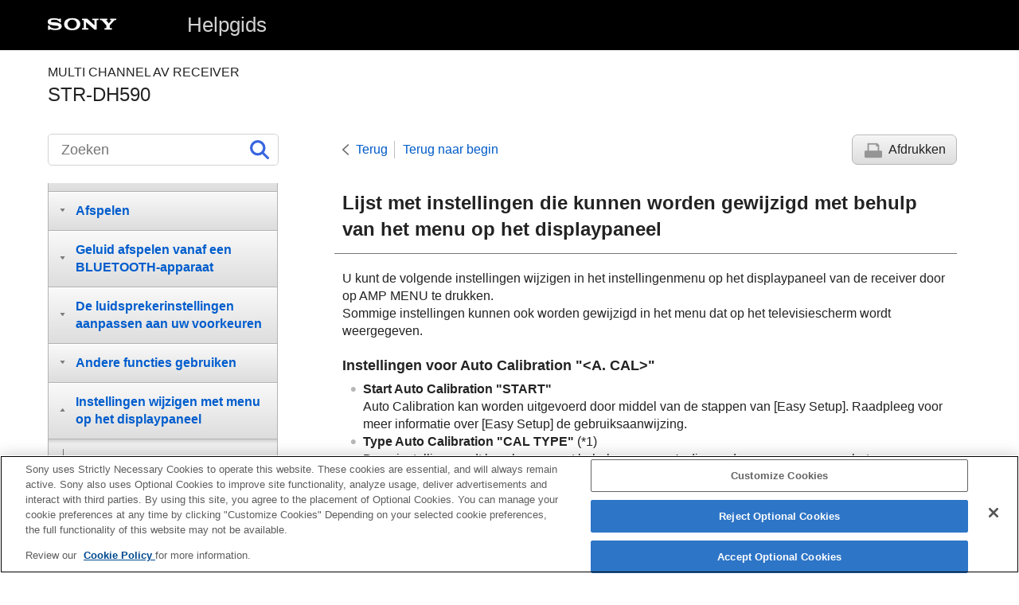

--- FILE ---
content_type: text/html
request_url: https://helpguide.sony.net/ha/strdh59/v1/nl/contents/TP0001690014.html
body_size: 33153
content:
<!DOCTYPE html>
<html lang="nl" dir="ltr" data-manual-number="4-731-210-61(2)">
<head>
<!-- saved from url=(0016)http://localhost -->
<script src="https://assets.adobedtm.com/962889cb281b/3af702a3fc3d/launch-2f7ca77418cb.min.js" async></script>
<meta charset="utf-8" />
<meta http-equiv="X-UA-Compatible" content="IE=edge" />
<meta name="format-detection" content="telephone=no" />
<meta name="viewport" content="width=device-width" />
<meta name="author" content="Sony Corporation" />
<meta name="copyright" content="Copyright 2018 Sony Corporation" />
<meta name="description" content="" />
<meta name="keywords" content="MULTI CHANNEL AV RECEIVER,STR-DH590" />

<title>STR-DH590 | Helpgids | Lijst met instellingen die kunnen worden gewijzigd met behulp van het menu op het displaypaneel</title>
<link href="../common/css/master.css" rel="stylesheet" />
<!--[if lt IE 9]><link href="../common/css/master_ie8.css" rel="stylesheet" /><![endif]-->
<link href="../common/css/en.css" rel="stylesheet" />
<link id="print_css" href="../common/css/print.css" rel="stylesheet" media="print" />
<!--[if lt IE 9]><script src="../common/js/html5shiv-printshiv.js"></script><![endif]-->
<script src="../search/resource.json" charset="utf-8"></script>
<script src="../common/js/search_library.js" charset="utf-8"></script>
<script src="../common/js/onload.js" charset="utf-8"></script>
<script src="../common/js/run_head.js" charset="utf-8"></script>

</head>
<body data-page-type="contents">

<header role="banner">
<div class="global">
<div class="inner"><img src="../common/img/logo.png" alt="SONY" class="global-logo" /><a href="../index.html" class="global-title">Helpgids</a></div>
</div><!-- /.global -->
<div class="manual-name">
<div class="inner">
<h1><span class="category-name">MULTI CHANNEL AV RECEIVER</span><span class="model-name">STR-DH590<span class="model-number"></span></span></h1>
</div>
</div><!-- /.manual-name -->
</header>

<div class="inner">
<div class="utility">
<ul class="utility-nav">
<li class="utility-menu"><a href="#menu"><img src="../common/img/icon_utility_menu.png" alt="menu" /></a></li>
<li class="utility-search"><a href="#header-search" id="header-search-toggle"><img src="../common/img/icon_utility_search.png" alt="Zoeken" /></a></li>
</ul>
<form class="form-search" id="header-search" role="search" onsubmit="return false;">
<div><input type="text" id="id_search" class="form-search-input" value="" title="Zoeken" aria-label="Zoeken" onkeydown="fncSearchKeyDown(event.keyCode, this.value);" /><input type="image" id="id_search_button" class="form-search-button" alt="Zoeken" src="../common/img/icon_search.svg" /></div>
</form>
</div><!-- /.utility -->

<noscript>
<div class="noscript">
<p>JavaScript is uitgeschakeld.</p>
<p>Schakel JavaScript in en laad de pagina opnieuw.</p>
</div>
</noscript>

<ul class="page-nav">
<li class="back"><a href="javascript:history.back();">Terug</a></li>
<li class="top"><a href="../index.html">Terug naar begin</a></li>
<li class="print"><a href="javascript:openPrintWindow();">Afdrukken</a></li>
</ul><!-- /.page-nav -->

<main role="main" id="main">
<h2 id="id_title">Lijst met instellingen die kunnen worden gewijzigd met behulp van het menu op het displaypaneel</h2>
<div id="id_content">


<div class="abstract">
<p>U kunt de volgende instellingen wijzigen in het instellingenmenu op het displaypaneel van de receiver door op <span class="uicontrol">AMP MENU</span> te drukken.</p>
<p>Sommige instellingen kunnen ook worden gewijzigd in het menu dat op het televisiescherm wordt weergegeven.</p>
</div>
 

<div class="refbody"> 
  
  <div class="article">
    <h4> <b>Instellingen voor <span class="uicontrol">Auto Calibration</span> "<span class="uicontrol">&lt;A. CAL&gt;</span>"</b> </h4>
    <ul class="list">
      
      <li> <b>Start <span class="uicontrol">Auto Calibration</span> "<span class="uicontrol">START</span>"</b> <br /> 
         
        Auto Calibration kan worden uitgevoerd door middel van de stappen van [<span class="uicontrol">Easy Setup</span>]. Raadpleeg voor meer informatie over [<span class="uicontrol">Easy Setup</span>] de gebruiksaanwijzing. </li>
       
      
      <li> <b>Type <span class="uicontrol">Auto Calibration</span> "<span class="uicontrol">CAL TYPE</span>"</b> (*1) <br /> 
        Deze instelling wordt beschreven met behulp van menu's die worden weergegeven op het televisiescherm.<br />Raadpleeg "<a id="xr0001" href="TP0001690024.html">Het type <span class="uicontrol">Auto Calibration</span> selecteren [<span class="uicontrol">Calibration Type</span>]</a>". 
        
        </li>
      
    </ul>
  </div>
   
  
  <div class="article">
    <h4> <b>Niveau-instellingen "<span class="uicontrol">&lt;LEVEL&gt;</span>"</b> </h4>
    <ul class="list">
      <li> <b>Testtoon "<span class="uicontrol">T. TONE</span>"</b> (*2) </li>
    </ul>
    
    <p>De onderstaande instellingen worden beschreven met behulp van menu's die worden weergegeven op het televisiescherm.<br />Raadpleeg "<a id="xr0004" href="TP0001690044.html">Het luidsprekerniveau instellen [<span class="uicontrol">Level</span>]</a>". </p>
     
    
    <ul class="list">
      <li> <b>Niveau linker voorluidspreker "<span class="uicontrol">FL LVL</span>"</b> (*2) <br />
</li>
       
      
      <li> <b>Niveau rechter voorluidspreker "<span class="uicontrol">FR LVL</span>"</b> (*2) <br />
</li>
       
      
      <li> <b>Niveau middenluidspreker "<span class="uicontrol">CNT LVL</span>"</b> (*2) <br />
</li>
       
      
      <li> <b>Niveau linker surroundluidspreker "<span class="uicontrol">SL LVL</span>"</b> (*2) <br />
</li>
       
      
      <li> <b>Niveau rechter surroundluidspreker "<span class="uicontrol">SR LVL</span>"</b> (*2) <br />
</li>
      
      <li> <b>Niveau subwoofer "<span class="uicontrol">SW LVL</span>"</b> (*2) <br />
</li>
      
    </ul>
    <ul class="list">
      <li>
<b>Verschil televisie-volume "<span class="uicontrol">TV.OFFSET</span>"</b>
</li>
    </ul>
  </div>
   
  
  <div class="article">
    <h4> <b>Luidsprekerinstellingen "<span class="uicontrol">&lt;SPKR&gt;</span>"</b> </h4>
    <ul class="list">
      
      <li> <b>Luidsprekerpatroon "<span class="uicontrol">PATTERN</span>"</b> <br /> 
         
         Raadpleeg voor meer informatie over het luidsprekerpatroon de gebruiksaanwijzing.<br /> </li>
    </ul>
    <p>De onderstaande instellingen worden beschreven met behulp van menu's die worden weergegeven op het televisiescherm.<br /> Raadpleeg "<a id="xr0005" href="TP0001690042.html">De grootte van de luidspreker instellen [<span class="uicontrol">Size</span>]</a>". </p>
    
    <ul class="list">
      <li> <b>Grootte van voorluidsprekers "<span class="uicontrol">FRT SIZE</span>"</b> (*2) <br />
</li>
       
      
      <li> <b>Grootte van middenluidspreker "<span class="uicontrol">CNT SIZE</span>"</b> (*2) <br />
</li>
       
      
      <li> <b>Grootte van surroundluidsprekers "<span class="uicontrol">SUR SIZE</span>"</b> (*2) <br />
</li>
    </ul>
    
     
    
    <p>De onderstaande instellingen worden beschreven met behulp van menu's die worden weergegeven op het televisiescherm.<br /> Raadpleeg "<a id="xr0006" href="TP0001690043.html">De afstand tot de luidsprekers instellen [<span class="uicontrol">Distance</span>]</a>".</p>
    <ul class="list">
      <li> <b>Afstand linker voorluidspreker "<span class="uicontrol">FL DIST.</span>"</b> (*2) <br />
</li>
       
      
      <li> <b>Afstand rechter voorluidspreker "<span class="uicontrol">FR DIST.</span>"</b> (*2) <br />
</li>
       
      
      <li> <b>Afstand middenluidspreker "<span class="uicontrol">CNT DIST.</span>"</b> (*2) <br />
</li>
       
      
      <li> <b>Afstand linker surroundluidspreker "<span class="uicontrol">SL DIST.</span>"</b> (*2)<br />
</li>
       
      
      <li> <b>Afstand rechter surroundluidspreker "<span class="uicontrol">SR DIST.</span>"</b> (*2) <br />
</li>
       
      
      
      <li> <b>Afstand subwoofer "<span class="uicontrol">SW DIST.</span>"</b> (*2) <br />
</li>
    </ul>
     
    
    <ul class="list">
      <li> <b>Eenheid van afstand "<span class="uicontrol">DIST.UNIT</span>"</b> <br /> </li>
    </ul>
    
    <p>De onderstaande instellingen worden beschreven met behulp van menu's die worden weergegeven op het televisiescherm.<br /> Raadpleeg "<a id="xr0007" href="TP0001690041.html">De kantelfrequentie van de luidsprekers instellen [<span class="uicontrol">Crossover Freq</span>]</a>". </p>
    
    <ul class="list">
      <li> <b>Kantelfrequentie voorluidsprekers "<span class="uicontrol">FRT CRS.</span>"</b> (*3) <br />
</li>
       
      
      <li> <b>Kantelfrequentie middenluidspreker "<span class="uicontrol">CNT CRS.</span>"</b> (*3) <br />
</li>
       
      
      <li> <b>Kantelfrequentie surroundluidsprekers "<span class="uicontrol">SUR CRS.</span>"</b> (*3) <br />
</li>
      
      
    </ul>
  </div>
   
  
  <div class="article">
    <h4> <b>Ingangsinstellingen "<span class="uicontrol">&lt;INPUT&gt;</span>"</b> </h4>
    <ul class="list">
      
      <li> <b>Ingangsfunctie "<span class="uicontrol">IN MODE</span>"</b> <br /> </li>
       
      
      <li> <b>Ingangen een naam geven "<span class="uicontrol">NAME IN</span>"</b> <br /> </li>
       
      
      <li> <b>Toewijzing digitale audio-ingang "<span class="uicontrol">A. ASSIGN</span>"</b> <br /> </li>
      
    </ul>
  </div>
   
  
  <div class="article">
    <h4> <b>Surroundinstellingen "<span class="uicontrol">&lt;SURR&gt;</span>"</b> </h4>
    <ul class="list">
      
      <li> <b>Type HD-D.C.S.-effect "<span class="uicontrol">EFFECT</span>"</b> (*4) <br />
</li>
      
    </ul>
  </div>
   
  
  <div class="article">
    <h4> <b>EQ-instellingen "<span class="uicontrol">&lt;EQ&gt;</span>"</b> </h4>
    <p>De onderstaande instellingen worden beschreven met behulp van menu's die worden weergegeven op het televisiescherm. <br />Raadpleeg "<a id="xr0003" href="TP0001690097.html">De equalizer instellen</a>". </p>
    <ul class="list">
      
      <li> <b>Niveau lage tonen voorluidsprekers "<span class="uicontrol">BASS</span>"</b> <br /> </li>
       
      
      <li> <b>Niveau hoge tonen voorluidsprekers "<span class="uicontrol">TREBLE</span>"</b> <br /> 
         
         
        
        </li>
      
    </ul>
  </div>
   
  
  <div class="article">
    <h4> <b>Tuner-instellingen "<span class="uicontrol">&lt;TUNER&gt;</span>"</b> </h4>
    <ul class="list">
      
      <li> <b>Ontvangstmodus FM-zender "<span class="uicontrol">FM MODE</span>"</b> <br /> 
         
         
        Deze instelling wordt beschreven met behulp van menu's die worden weergegeven op het televisiescherm. <br />Raadpleeg "<a id="xr0008" href="TP0001690013.html">De ontvangstfunctie van FM-zenders instellen [FM Mode]</a>". 
        </li>
       
      
      <li> <b>Voorkeurzenders een naam geven "<span class="uicontrol">NAME IN</span>"</b> <br /> 
         
         
        Deze instelling wordt beschreven met behulp van menu's die worden weergegeven op het televisiescherm. <br />Raadpleeg "<a id="xr0002" href="TP0001690027.html">Voorkeurzenders een naam geven [<span class="uicontrol">Name In</span>]</a>". 
        </li>
      
    </ul>
  </div>
   
  
  <div class="article">
    <h4> <b>Audio-instellingen "<span class="uicontrol">&lt;AUDIO&gt;</span>"</b> </h4>
    <ul class="list">
      
      <li> <b>Night Mode "<span class="uicontrol">NIGHT M.</span>"</b> <br /> 
         
         
        Deze instelling wordt beschreven met behulp van menu's die worden weergegeven op het televisiescherm.<br /> Raadpleeg "<a id="xr0009" href="TP0001690010.html">Genieten van helder geluid bij een laag volume [<span class="uicontrol">Night Mode</span>]</a>". 
        </li>
       
      
      <li> <b>Synchroniseert audio met video-uitvoer "<span class="uicontrol">A/V SYNC</span>"</b> <br /> </li>
       
      
      
      <li> <b>Taalselectie digitale uitzending "<span class="uicontrol">DUAL</span>"</b> <br /> </li>
       
      
      <li> <b>Compressor dynamisch bereik "<span class="uicontrol">D. RANGE</span>"</b> <br /> </li>
      
    </ul>
  </div>
   
  
  <div class="article">
    <h4> <b>HDMI-instellingen "<span class="uicontrol">&lt;HDMI&gt;</span>"</b> </h4>
    <ul class="list">
      
      <li> <b>Control for HDMI "<span class="uicontrol">CTRL.HDMI</span>"</b> <br /> </li>
       
      
      <li> <b>Standby Linked to TV "<span class="uicontrol">STBY.LINK</span>"</b> <br /> </li>
       
      
      <li> <b>Signal Pass Through "<span class="uicontrol">STBY.THRU</span>" / "<span class="uicontrol">SIG PASS THRU</span>"</b> (*5)<br /> </li>
       
      
      <li> <b>HDMI-audio-uitvoer "<span class="uicontrol">AUDIO.OUT</span>"</b> <br /> </li>
       
      
      <li> <b>Synchronisatie HDMI-geluidsveld "S.F. SYNC"</b> <br /> </li>
       
      
      <li> <b>Subwoofer-niveau voor HDMI "<span class="uicontrol">SW LVL</span>"</b> <br /> </li>
       
      
      <li> <b>HDMI-signaalformaat "SIG. FMT.</b>" <br /> 
         
         
        Raadpleeg voor meer informatie over het HDMI-signaalformaat de gebruiksaanwijzing.</li>
      
    </ul>
  </div>
   
  
  <div class="article">
    <h4> <b>BLUETOOTH-instellingen "&lt;BT&gt;"</b> </h4>
    <ul class="list">
      
      <li> <b>BLUETOOTH-stand-bystand "BT STBY"</b> (*6) <br /> </li>
       
      
      <li> <b>BLUETOOTH AAC "BT AAC"</b> <br /> </li>
       
      
      
      <li> <b>BLUETOOTH Power "BT POWER"</b> <br /> </li>
      
    </ul>
  </div>
   
  
  <div class="article">
    <h4> <b>Systeeminstellingen "<span class="uicontrol">&lt;SYSTEM&gt;</span>"</b> </h4>
    <ul class="list">
      
      <li> <b>Automatische stand-bystand "<span class="uicontrol">AUTO.STBY</span>"</b> <br /> </li>
       
      
      <li> <b>Slaaptimer "<span class="uicontrol">SLEEP</span>"</b> <br /> </li>
       
      
      <li> <b>USB updaten "<span class="uicontrol">UPDATE</span>"</b> <br /> </li>
       
      
      <li> <b>Versieweergave "<span class="uicontrol">VER. X.XXX</span>"</b> (*7) <br />
</li>
      <li> <b>Modelnaamweergave "STR-DH590"</b> <br /> 
         
         
         
      </li>
      
    </ul>
  </div>
  
  <div class="article">
    <p class="supplemental">
<sup>*1</sup> U kunt deze instelling alleen selecteren als u <span class="uicontrol">Auto Calibration</span> hebt uitgevoerd en de instellingen hebt opgeslagen.</p>
    <p class="supplemental">
<sup>*2</sup> Mogelijk zijn sommige parameters of instellingen niet beschikbaar afhankelijk van de instelling van het luidsprekerpatroon.</p>
    <p class="supplemental">
<sup>*3</sup> U kunt deze parameter alleen selecteren als de luidspreker is ingesteld op "<span class="uicontrol">SMALL</span>".</p>
    <p class="supplemental">
<sup>*4</sup> U kunt deze parameter alleen selecteren als u als geluidsveld "<span class="uicontrol">HD-D.C.S.</span>" hebt geselecteerd.</p>
    <p class="supplemental">
<sup>*5</sup> De naam van het menu verschilt afhankelijk van de productiedatum van het apparaat.</p>
    <p class="supplemental">
<sup>*6</sup> U kunt deze parameter alleen selecteren wanneer een BLUETOOTH-apparaat is gepaard.</p>
    <p class="supplemental">
<sup>*7</sup> X.XXX vertegenwoordigt het versienummer.</p>
  </div>
</div>


</div><!-- /#id_content -->
<div class="return-pagetop"><a href="#top">Ga naar boven</a></div>


<div id="questionnaire" class="questionnaire"></div>
<div class="topic-number"></div>
</main>

<div id="sub">
<div class="scrollable">
<nav role="navigation" id="menu">
<ul class="level1">
<li><button type="button"><span>Inleiding</span></button>
<ul class="level2">
<li><a href="TP0001690037.html"><span>Deze Helpgids gebruiken</span></a></li>
<li><a href="TP0001690030.html"><span>Het startmenu gebruiken</span></a></li>
</ul>
</li>
<li><button type="button"><span>Afspelen</span></button>
<ul class="level2">
<li><a href="TP0001690011.html"><span>Overzicht</span></a></li>
<li><button type="button"><span>AV-apparaten afspelen</span></button>
<ul class="level3">
<li><a href="TP0001690029.html"><span>Audio en video afspelen vanaf aangesloten AV-apparaten</span></a></li>
</ul>
</li>
<li><button type="button"><span>Naar de radio luisteren</span></button>
<ul class="level3">
<li><a href="TP0001690025.html"><span>Naar FM-radio luisteren</span></a></li>
<li><a href="TP0001690023.html"><span>Rechtstreeks afstemmen op een zender</span></a></li>
<li><a href="TP0001690028.html"><span>FM-zenders instellen als voorkeurzender</span></a></li>
<li><a href="TP0001690013.html"><span>De ontvangstfunctie van FM-zenders instellen [FM Mode]</span></a></li>
<li><a href="TP0001690027.html"><span>Voorkeurzenders een naam geven [<span class="uicontrol">Name In</span>]</span></a></li>
<li><a href="TP0001690048.html"><span>RDS-uitzendingen ontvangen (alleen voor Europese en Aziatisch-Pacifische modellen)</span></a></li>
</ul>
</li>
<li><button type="button"><span>Geluidseffecten selecteren</span></button>
<ul class="level3">
<li><a href="TP0001690022.html"><span>Een geluidsveld selecteren</span></a></li>
<li><a href="TP0001690034.html"><span>Geluidsvelden die geselecteerd kunnen worden en hun effecten</span></a></li>
<li><a href="TP0001690064.html"><span>De relatie tussen geluidsvelden en luidsprekeruitgangen</span></a></li>
<li><a href="TP0001690010.html"><span>Genieten van helder geluid bij een laag volume [<span class="uicontrol">Night Mode</span>]</span></a></li>
<li><a href="TP0001690024.html"><span>Het type <span class="uicontrol">Auto Calibration</span> selecteren [<span class="uicontrol">Calibration Type</span>]</span></a></li>
<li><a href="TP0001690097.html"><span>De equalizer instellen</span></a></li>
<li><a href="TP0001690047.html"><span>Genieten van een zeer natuurgetrouwe reproductie [<span class="uicontrol">Pure Direct</span>]</span></a></li>
<li><a href="TP0001690017.html"><span>De standaardinstellingen van geluidsvelden herstellen</span></a></li>
</ul>
</li>
</ul>
</li>
<li><button type="button"><span>Geluid afspelen vanaf een BLUETOOTH-apparaat</span></button>
<ul class="level2">
<li><a href="TP0001690004.html"><span>Wat u kunt doen met BLUETOOTH-functies</span></a></li>
<li><a href="TP0001690075.html"><span>De BLUETOOTH-functie in- of uitschakelen "<span class="uicontrol">BT POWER</span>"</span></a></li>
<li><a href="TP0001690012.html"><span>Naar het geluid vanaf een BLUETOOTH-apparaat luisteren (paringsbediening)</span></a></li>
<li><a href="TP0001690002.html"><span>Compatibele BLUETOOTH-versie en -profielen</span></a></li>
</ul>
</li>
<li><button type="button"><span>De luidsprekerinstellingen aanpassen aan uw voorkeuren</span></button>
<ul class="level2">
<li><a href="TP0001690042.html"><span>De grootte van de luidspreker instellen [<span class="uicontrol">Size</span>]</span></a></li>
<li><a href="TP0001690041.html"><span>De kantelfrequentie van de luidsprekers instellen [<span class="uicontrol">Crossover Freq</span>]</span></a></li>
<li><a href="TP0001690044.html"><span>Het luidsprekerniveau instellen [<span class="uicontrol">Level</span>]</span></a></li>
<li><a href="TP0001690043.html"><span>De afstand tot de luidsprekers instellen [<span class="uicontrol">Distance</span>]</span></a></li>
</ul>
</li>
<li><button type="button"><span>Andere functies gebruiken</span></button>
<ul class="level2">
<li><button type="button"><span>Een BRAVIA-televisie en andere apparaten met elkaar verbinden ("BRAVIA" Sync)</span></button>
<ul class="level3">
<li><a href="TP0001690098.html"><span>Wat is "BRAVIA" Sync?</span></a></li>
<li><a href="TP0001690008.html"><span>Voorbereidingen voor het gebruik van de "BRAVIA" Sync-functie</span></a></li>
<li><a href="TP0001690021.html"><span>De receiver en de aangesloten apparaten tegelijkertijd uitschakelen met de televisie (functie Systeem uitschakelen) "STBY.LINK"</span></a></li>
<li><a href="TP0001690000.html"><span>Luisteren naar het televisiegeluid via de luidsprekers die op de receiver zijn aangesloten (functie Geluidsregeling van het systeem)</span></a></li>
<li><a href="TP0001690067.html"><span>Direct een ingangsbron van een aangesloten apparaat afspelen (functie One-Touch Play)</span></a></li>
<li><a href="TP0001690033.html"><span>Automatisch het optimale geluidsveld selecteren (functie Sound mode/Scène selecteren) "<span class="uicontrol">S.F. SYNC</span>"</span></a></li>
<li><a href="TP0001690019.html"><span>Informatie over de functie Home Theatre Control</span></a></li>
<li><a href="TP0001690076.html"><span>Het menu van de receiver bedienen met de afstandsbediening van de televisie (Eenvoudige bediening met de afstandsbediening)</span></a></li>
<li><a href="TP0001690054.html"><span>Over de functie Taal volgen</span></a></li>
</ul>
</li>
<li><a href="TP0001690095.html"><span>De slaaptimer gebruiken</span></a></li>
<li><a href="TP0001690094.html"><span>De helderheid van het displaypaneel instellen </span></a></li>
<li><a href="TP0001690039.html"><span>Energie besparen in de stand-bystand</span></a></li>
<li><a href="TP0001690081.html"><span>Informatie op het displaypaneel bekijken</span></a></li>
<li><a href="TP0001690005.html"><span>De fabrieksinstellingen herstellen</span></a></li>
</ul>
</li>
<li><button type="button"><span>Instellingen wijzigen met menu op het displaypaneel</span></button>
<ul class="level2">
<li><a href="TP0001690082.html"><span>De receiver bedienen via het menu op het displaypaneel</span></a></li>
<li><a href="TP0001690014.html"><span>Lijst met instellingen die kunnen worden gewijzigd met behulp van het menu op het displaypaneel</span></a></li>
<li><button type="button"><span>Niveau-instellingen "&lt;LEVEL&gt;"</span></button>
<ul class="level3">
<li><a href="TP0001690035.html"><span>Een testtoon uitvoeren uit elke luidspreker "<span class="uicontrol">T. TONE</span>"</span></a></li>
<li><a href="TP0001690038.html"><span>Het uitgangsniveau instellen aan de hand van de aangesloten televisie "TV.OFFSET" (functie Verschil televisie-volume)</span></a></li>
</ul>
</li>
<li><button type="button"><span>Luidsprekerinstellingen "&lt;SPKR&gt;"</span></button>
<ul class="level3">
<li><a href="TP0001690058.html"><span>De meeteenheid selecteren "DIST.UNIT"</span></a></li>
</ul>
</li>
<li><button type="button"><span>Ingangsinstellingen "&lt;INPUT&gt;"</span></button>
<ul class="level3">
<li><a href="TP0001690018.html"><span>Tussen digitale en analoge audio omschakelen "<span class="uicontrol">IN MODE</span>"</span></a></li>
<li><a href="TP0001690036.html"><span>De naam van elke ingang wijzigen "<span class="uicontrol">NAME IN</span>"</span></a></li>
<li><a href="TP0001690049.html"><span>Andere audio-ingangsaansluitingen gebruiken "<span class="uicontrol">A. ASSIGN</span>"</span></a></li>
</ul>
</li>
<li><button type="button"><span>Surroundinstellingen "&lt;SURR&gt;"</span></button>
<ul class="level3">
<li><a href="TP0001690015.html"><span>Het type HD-D.C.S.-effect selecteren "<span class="uicontrol">EFFECT</span>"</span></a></li>
</ul>
</li>
<li><button type="button"><span>Audio-instellingen "&lt;AUDIO&gt;"</span></button>
<ul class="level3">
<li><a href="TP0001690055.html"><span>De audio met de video-uitvoer synchroniseren "<span class="uicontrol">A/V SYNC</span>"</span></a></li>
<li><a href="TP0001690057.html"><span>De taal van digitale uitzendingen selecteren "DUAL"</span></a></li>
<li><a href="TP0001690056.html"><span>Het dynamisch bereik comprimeren "<span class="uicontrol">D. RANGE</span>"</span></a></li>
</ul>
</li>
<li><button type="button"><span>HDMI-instellingen "&lt;HDMI&gt;"</span></button>
<ul class="level3">
<li><a href="TP0001690060.html"><span>HDMI-apparaten bedienen "<span class="uicontrol">CTRL.HDMI</span>"</span></a></li>
<li><a href="TP0001690021.html"><span>De receiver en de aangesloten apparaten tegelijkertijd uitschakelen met de televisie (functie Systeem uitschakelen) "STBY.LINK"</span></a></li>
<li><a href="TP0001690026.html"><span>Naar het geluid luisteren van een televisie die compatibel is met de functie Audio Return Channel (ARC)</span></a></li>
<li><a href="TP0001690061.html"><span>
  
  
    
    Van de content van een aangesloten apparaat genieten zonder de receiver in te schakelen "<span class="uicontrol">STBY.THRU</span>" / "<span class="uicontrol">SIG PASS THRU</span>"
    
  
</span></a></li>
<li><a href="TP0001690062.html"><span>De uitvoer van HDMI-audiosignalen van aangesloten apparaten instellen "<span class="uicontrol">AUDIO.OUT</span>"</span></a></li>
<li><a href="TP0001690033.html"><span>Automatisch het optimale geluidsveld selecteren (functie Sound mode/Scène selecteren) "<span class="uicontrol">S.F. SYNC</span>"</span></a></li>
<li><a href="TP0001690020.html"><span>Het niveau van de subwoofer instellen "<span class="uicontrol">SW LVL</span>"</span></a></li>
</ul>
</li>
<li><button type="button"><span>BLUETOOTH-instellingen "&lt;BT&gt;"</span></button>
<ul class="level3">
<li><a href="TP0001690089.html"><span>De BLUETOOTH-stand-bystand instellen "<span class="uicontrol">BT STBY</span>"</span></a></li>
<li><a href="TP0001690091.html"><span>BLUETOOTH-audiocodecs instellen "<span class="uicontrol">BT AAC</span>"</span></a></li>
<li><a href="TP0001690075.html"><span>De BLUETOOTH-functie in- of uitschakelen "<span class="uicontrol">BT POWER</span>"</span></a></li>
</ul>
</li>
<li><button type="button"><span>Systeeminstellingen "&lt;SYSTEM&gt;"</span></button>
<ul class="level3">
<li><a href="TP0001690006.html"><span>De receiver instellen op automatisch uitschakelen "<span class="uicontrol">AUTO.STBY</span>"</span></a></li>
<li><a href="TP0001690032.html"><span>De software bijwerken "<span class="uicontrol">UPDATE</span>"</span></a></li>
<li><a href="TP0001690031.html"><span>De softwareversie controleren "<span class="uicontrol">VER. X.XXX</span>"</span></a></li>
</ul>
</li>
</ul>
</li>
<li><button type="button"><span>Problemen oplossen</span></button>
<ul class="level2">
<li><button type="button"><span>Foutmeldingen</span></button>
<ul class="level3">
<li><a href="TP0001690080.html"><span><span class="uicontrol">PROTECT</span></span></a></li>
<li><a href="TP0001690096.html"><span><span class="uicontrol">USB FAIL</span></span></a></li>
</ul>
</li>
<li><button type="button"><span>Algemeen</span></button>
<ul class="level3">
<li><a href="TP0001690083.html"><span>De receiver wordt automatisch uitgeschakeld.</span></a></li>
<li><a href="TP0001690040.html"><span>Kan geen beschikbare ingang vinden voor het aansluiten van diverse digitale apparaten.</span></a></li>
<li><a href="TP0001689999.html"><span>De receiver wordt niet ingeschakeld, zelfs niet wanneer de televisie wordt ingeschakeld.</span></a></li>
<li><a href="TP0001690090.html"><span>De receiver wordt uitgeschakeld wanneer de televisie wordt uitgeschakeld.</span></a></li>
<li><a href="TP0001690092.html"><span>De receiver wordt niet uitgeschakeld, zelfs niet wanneer de televisie wordt uitgeschakeld.</span></a></li>
</ul>
</li>
<li><button type="button"><span>Geluid van een aangesloten televisie</span></button>
<ul class="level3">
<li><a href="TP0001690088.html"><span>Er wordt geen televisiegeluid uitgevoerd door de receiver.</span></a></li>
<li><a href="TP0001690099.html"><span>Het geluid wordt voortgebracht door de receiver en de televisie.</span></a></li>
<li><a href="TP0001690079.html"><span>Als de receiver is uitgeschakeld, wordt geen beeld en/of geluid uitgevoerd door de televisie.</span></a></li>
<li><a href="TP0001690046.html"><span>Het geluid wordt onderbroken tijdens het kijken naar een televisieprogramma of content op een Blu-ray Disc, enz.</span></a></li>
<li><a href="TP0001690045.html"><span>Het geluidsveld schakelt automatisch om.</span></a></li>
</ul>
</li>
<li><button type="button"><span>Geluid vanaf andere apparaten dan een televisie</span></button>
<ul class="level3">
<li><a href="TP0001690063.html"><span>Geen geluid of slechts een erg zacht geluid is hoorbaar, ongeacht welk apparaat is geselecteerd.</span></a></li>
<li><a href="TP0001690073.html"><span>Geen geluid of slechts een erg zacht geluid wordt voortgebracht door specifieke luidsprekers.</span></a></li>
<li><a href="TP0001690072.html"><span>Een specifiek apparaat brengt geen geluid voort.</span></a></li>
<li><a href="TP0001690070.html"><span>Het linker- en rechtergeluid zijn niet in balans of zijn omgewisseld.</span></a></li>
<li><a href="TP0001690086.html"><span>Meerkanaals Dolby Digital- of  DTS-geluid wordt niet gereproduceerd.</span></a></li>
<li><a href="TP0001690087.html"><span>Het surroundeffect kan niet worden verkregen.</span></a></li>
<li><a href="TP0001690084.html"><span>Er wordt geen testtoon voortgebracht door de luidsprekers.</span></a></li>
<li><a href="TP0001690085.html"><span>Een testtoon wordt voortgebracht door een andere luidspreker dan de luidspreker die op het displaypaneel wordt weergegeven.</span></a></li>
<li><a href="TP0001690079.html"><span>Als de receiver is uitgeschakeld, wordt geen beeld en/of geluid uitgevoerd door de televisie.</span></a></li>
</ul>
</li>
<li><button type="button"><span>Beeld</span></button>
<ul class="level3">
<li><a href="TP0001690077.html"><span>Er wordt geen beeld op het televisiescherm weergegeven.</span></a></li>
<li><a href="TP0001690065.html"><span>Er wordt geen 4K-content op het televisiescherm weergegeven.</span></a></li>
<li><a href="TP0001690079.html"><span>Als de receiver is uitgeschakeld, wordt geen beeld en/of geluid uitgevoerd door de televisie.</span></a></li>
<li><a href="TP0001690066.html"><span>Het startmenu wordt niet weergegeven op het televisiescherm.</span></a></li>
<li><a href="TP0001690074.html"><span>Er wordt niets op het displaypaneel weergegeven.</span></a></li>
<li><a href="TP0001690050.html"><span>Wanneer de schermtaal van de televisie wordt gewijzigd, wordt tegelijkertijd de schermtaal van de receiver gewijzigd.</span></a></li>
</ul>
</li>
<li><button type="button"><span>Tuner</span></button>
<ul class="level3">
<li><a href="TP0001690003.html"><span>De FM-stereo-ontvangst is slecht.</span></a></li>
<li><a href="TP0001690093.html"><span>U kunt niet afstemmen op radiozenders.</span></a></li>
<li><a href="TP0001690001.html"><span>RDS werkt niet (alleen voor Europese en Aziatisch-Pacifische modellen).</span></a></li>
</ul>
</li>
<li><button type="button"><span>BLUETOOTH-apparaat</span></button>
<ul class="level3">
<li><a href="TP0001690051.html"><span>Het paren lukt niet.</span></a></li>
<li><a href="TP0001690052.html"><span>Kan geen BLUETOOTH-verbinding tot stand brengen.</span></a></li>
<li><a href="TP0001690053.html"><span>Het geluid hapert of fluctueert, of de verbinding wordt verbroken.</span></a></li>
<li><a href="TP0001690068.html"><span>Het geluid van uw BLUETOOTH-apparaat is niet hoorbaar via de receiver.</span></a></li>
<li><a href="TP0001690069.html"><span>Een sterke brom of ruis is hoorbaar.</span></a></li>
</ul>
</li>
<li><button type="button"><span>"BRAVIA" Sync (Control for HDMI)</span></button>
<ul class="level3">
<li><a href="TP0001690071.html"><span>De functie Control for HDMI werkt niet goed.</span></a></li>
</ul>
</li>
<li><button type="button"><span>Afstandsbediening</span></button>
<ul class="level3">
<li><a href="TP0001690078.html"><span>De afstandsbediening werkt niet.</span></a></li>
</ul>
</li>
<li><button type="button"><span>Als het probleem niet is opgelost</span></button>
<ul class="level3">
<li><a href="TP0001690005.html"><span>De fabrieksinstellingen herstellen</span></a></li>
<li><a href="TP0001690017.html"><span>De standaardinstellingen van geluidsvelden herstellen</span></a></li>
<li><a href="TP0001690016.html"><span>Websites voor klantenondersteuning</span></a></li>
</ul>
</li>
</ul>
</li>
<li><button type="button"><span>Overige informatie</span></button>
<ul class="level2">
<li><a href="TP0001690059.html"><span>Handelsmerken</span></a></li>
</ul>
</li>
</ul>
<div class="nav_link_helpguide" style="display:none;">
<p></p>
<p style="word-break : break-all;"><a href=""></a></p></div>
</nav>

<footer role="contentinfo">
<div class="manual-number" dir="ltr">4-731-210-61(2)</div>
<div class="manual-copyright" dir="ltr">Copyright 2018 Sony Corporation</div>
</footer>
</div>
</div><!-- /.sub -->
<div class="return-pagetop-s"><a href="#top"><img src="../common/img/arrow_return_pagetop_s.png" alt="Ga naar boven" /></a></div>
</div><!-- /.inner -->
<script src="../common/js/jquery.min.js" type="text/javascript" charset="utf-8"></script>
<script src="../common/js/run_foot.js" type="text/javascript" charset="utf-8"></script>
</body>
</html>


--- FILE ---
content_type: application/x-javascript
request_url: https://helpguide.sony.net/ha/strdh59/v1/nl/common/js/run_head.js
body_size: 5093
content:
/* $Date:: 2015-06-10 11:56:58 +0900#$ $Rev: 1077 $ */
(function(OHP) {
	"use strict";
	(function printWindow(){
		function delayedPrint() {
			setTimeout(function() {
				window.print();
			}, 100);
		}
		var windowName = "printWindow";
		if (window.name === windowName) {
			document.getElementById("print_css").media = "all";
			if (window.addEventListener) {
				window.addEventListener("load", delayedPrint, false);
			} else if (window.attachEvent) {
				window.attachEvent("onload", delayedPrint);
			}
		}

		//*************************************************************************************************
		window.openPrintWindow = function(){
		//*************************************************************************************************
			window.open(window.location.href, windowName);
		};
	})();

	var html = document.documentElement;
	var className = html.className.split(" ");
	className.push("js");
	var userAgent = (navigator.userAgent || "").toLowerCase();
	if (userAgent.indexOf("mobile") === -1) {
		className.push("non-mobile");
	}
	html.className = className.join(" ");

	/* URL Utils */
	OHP.URL = {
		getSearchParams : function() {
			// search_library.js changes window.location.search
			var search = window.location.search.substring(1);
			var decoded = false;
			var searchParams = new OHP.URL.SearchParams(search, decoded);
			return searchParams;
		},

		getPathWithParams : function(path, params) {
			params = params || {};
			// Handle fragment identifiers
			var fragment = "";
			var fragmentIndex = path.lastIndexOf("#");
			if (fragmentIndex !== -1) {
				fragment = path.substring(fragmentIndex + 1);
				path = path.substring(0, fragmentIndex);
			}
			// Handle parameters which are already set
			var query = "";
			var index = path.indexOf("?");
			if (index !== -1) {
				query = path.substring(index + 1);
				path = path.substring(0, index);
			}
			var searchParams = new OHP.URL.SearchParams(query);
			// Handle parameters which are passed as the argument
			for (var name in params) {
				if (!params.hasOwnProperty(name)) {
					continue;
				}
				searchParams.append(name, params[name]);
			}
			// Reconstruct path
			query = searchParams.toString();
			if (query.length > 0) {
				path += "?" + query;
			}
			if (fragment.length > 0) {
				path += "#" + fragment;
			}
			return path;
		},

		open : function(path, params) {
			params = params || {};
			path = this.getPathWithParams(path, params);
			window.open(path, "_self");
		}
	};

	OHP.URL.SearchParams = function(query, decoded) {
		this.pairs = null;
		this.init(query || "", !!decoded);
	};

	OHP.URL.SearchParams.prototype = {
		init : function(query, decoded) {
			// Let sequences be the result of splitting input on `&`.
			var sequences = query.split("&");
			// Let pairs be an empty list of name-value pairs where both name
			// and value hold a byte sequence.
			var pairs = {};
			// For each byte sequence bytes in sequences, run these substeps:
			for (var i = 0; i < sequences.length; i++) {
				var bytes = sequences[i];
				// If bytes is the empty byte sequence, run these substeps for
				//  the next byte sequence.
				if (bytes === "") {
					continue;
				}
				var name, value;
				var index = bytes.indexOf("=");
				if (index >= -1) {
					// If bytes contains a `=`, then let name be the bytes from
					// the start of bytes up to but excluding its first `=`, and
					// let value be the bytes, if any, after the first `=` up to
					// the end of bytes.
					name = bytes.substring(0, index);
					value = bytes.substring(index + 1);
				} else {
					// Otherwise, let name have the value of bytes and let
					// value be the empty byte sequence.
					name = bytes;
					value = "";
				}
				// Replace any `+` in name and value with 0x20.
				name = name.replace(/\+/g, " ");
				value = value.replace(/\+/g, " ");
				if (!decoded) {
					name = decodeURIComponent(name);
					value = decodeURIComponent(value);
				}
				pairs[name] = value;
			}
			this.pairs = pairs;
		},

		append : function(name, value) {
			this.pairs[name] = value;
		},

		get : function(name) {
			if (this.has(name)) {
				return this.pairs[name];
			}
			return null;
		},

		has : function(name) {
			return this.pairs.hasOwnProperty(name);
		},

		toString : function() {
			// Let output be the empty string.
			var output = [];
			// For each pair in pairs, run these substeps:
			for (var name in this.pairs) {
				if (!this.pairs.hasOwnProperty(name)) {
					continue;
				}
				var value = this.pairs[name];
				// Replace pair's name and value with the result of running
				// encode on them using encoding override, respectively.
				// Replace pair's name and value with their serialization.
				name = encodeURIComponent(name);
				value = encodeURIComponent(value);
				// If this is not the first pair, append "&" to output.
				// Append pair's name, followed by "=", followed by pair's value
				// to output.
				output.push(name + "=" + value);
			}
			return output.join("&");
		}
	};
})(window.OHP = window.OHP || {});
